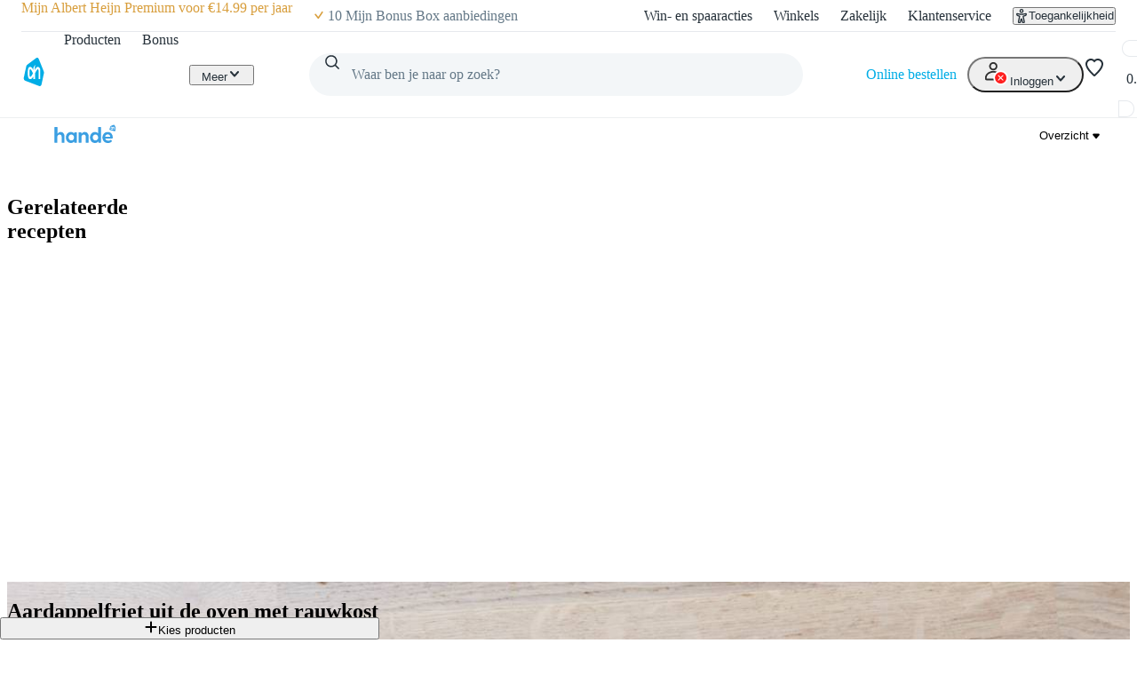

--- FILE ---
content_type: text/css; charset=UTF-8
request_url: https://static.ah.nl/ah-allerhande/_next/static/css/4ff2476e09764010.css
body_size: -161
content:
.recipe-page-main_root__ZaQjP{grid-area:main;display:flex;flex-direction:column;gap:var(--spacing-core-6)}
/*# sourceMappingURL=4ff2476e09764010.css.map*/

--- FILE ---
content_type: application/javascript; charset=UTF-8
request_url: https://static.ah.nl/ah-allerhande/_next/static/chunks/9342-bda1843954af37ee.js
body_size: 3020
content:
"use strict";(self.webpackChunk_N_E=self.webpackChunk_N_E||[]).push([[9342],{9342:(e,n,i)=>{i.d(n,{$C:()=>s,D8:()=>p,E2:()=>a,HM:()=>d,Hd:()=>v,M$:()=>g,Ns:()=>k,Nz:()=>o,QM:()=>y,R8:()=>F,_V:()=>b,ci:()=>r,cw:()=>N,cx:()=>S,dI:()=>m,e$:()=>l,oA:()=>f,qo:()=>c,sE:()=>u,uy:()=>t});let a={kind:"Document",definitions:[{kind:"OperationDefinition",operation:"query",name:{kind:"Name",value:"basket"},selectionSet:{kind:"SelectionSet",selections:[{kind:"Field",name:{kind:"Name",value:"basket"},selectionSet:{kind:"SelectionSet",selections:[{kind:"FragmentSpread",name:{kind:"Name",value:"basket"}}]}}]}},{kind:"FragmentDefinition",name:{kind:"Name",value:"money"},typeCondition:{kind:"NamedType",name:{kind:"Name",value:"Money"}},selectionSet:{kind:"SelectionSet",selections:[{kind:"Field",name:{kind:"Name",value:"amount"}},{kind:"Field",name:{kind:"Name",value:"formattedV2"}}]}},{kind:"FragmentDefinition",name:{kind:"Name",value:"basketSummary"},typeCondition:{kind:"NamedType",name:{kind:"Name",value:"BasketSummary"}},selectionSet:{kind:"SelectionSet",selections:[{kind:"Field",name:{kind:"Name",value:"price"},selectionSet:{kind:"SelectionSet",selections:[{kind:"Field",name:{kind:"Name",value:"priceBeforeDiscount"},selectionSet:{kind:"SelectionSet",selections:[{kind:"FragmentSpread",name:{kind:"Name",value:"money"}}]}},{kind:"Field",name:{kind:"Name",value:"priceAfterDiscount"},selectionSet:{kind:"SelectionSet",selections:[{kind:"FragmentSpread",name:{kind:"Name",value:"money"}}]}},{kind:"Field",name:{kind:"Name",value:"totalPrice"},selectionSet:{kind:"SelectionSet",selections:[{kind:"FragmentSpread",name:{kind:"Name",value:"money"}}]}},{kind:"Field",name:{kind:"Name",value:"discount"},selectionSet:{kind:"SelectionSet",selections:[{kind:"FragmentSpread",name:{kind:"Name",value:"money"}}]}}]}},{kind:"Field",name:{kind:"Name",value:"quantity"}},{kind:"Field",name:{kind:"Name",value:"isCancellable"}},{kind:"Field",name:{kind:"Name",value:"shoppingType"}},{kind:"Field",name:{kind:"Name",value:"deliveryDate"}}]}},{kind:"FragmentDefinition",name:{kind:"Name",value:"basketItemProduct"},typeCondition:{kind:"NamedType",name:{kind:"Name",value:"BasketItemProduct"}},selectionSet:{kind:"SelectionSet",selections:[{kind:"Field",name:{kind:"Name",value:"id"}},{kind:"Field",name:{kind:"Name",value:"product"},selectionSet:{kind:"SelectionSet",selections:[{kind:"Field",name:{kind:"Name",value:"id"}}]}},{kind:"Field",name:{kind:"Name",value:"originCode"}},{kind:"Field",name:{kind:"Name",value:"quantity"}}]}},{kind:"FragmentDefinition",name:{kind:"Name",value:"basket"},typeCondition:{kind:"NamedType",name:{kind:"Name",value:"Basket"}},selectionSet:{kind:"SelectionSet",selections:[{kind:"Field",name:{kind:"Name",value:"summary"},selectionSet:{kind:"SelectionSet",selections:[{kind:"FragmentSpread",name:{kind:"Name",value:"basketSummary"}}]}},{kind:"Field",name:{kind:"Name",value:"products"},selectionSet:{kind:"SelectionSet",selections:[{kind:"FragmentSpread",name:{kind:"Name",value:"basketItemProduct"}}]}},{kind:"Field",name:{kind:"Name",value:"itemsInOrder"},selectionSet:{kind:"SelectionSet",selections:[{kind:"Field",name:{kind:"Name",value:"id"}}]}},{kind:"Field",name:{kind:"Name",value:"notes"},selectionSet:{kind:"SelectionSet",selections:[{kind:"Field",name:{kind:"Name",value:"description"}}]}},{kind:"Field",name:{kind:"Name",value:"canChangeDelivery"}}]}}]},d={kind:"Document",definitions:[{kind:"OperationDefinition",operation:"mutation",name:{kind:"Name",value:"addBasketItems"},variableDefinitions:[{kind:"VariableDefinition",variable:{kind:"Variable",name:{kind:"Name",value:"items"}},type:{kind:"NonNullType",type:{kind:"ListType",type:{kind:"NonNullType",type:{kind:"NamedType",name:{kind:"Name",value:"BasketMutation"}}}}}}],selectionSet:{kind:"SelectionSet",selections:[{kind:"Field",name:{kind:"Name",value:"basketItemsAdd"},arguments:[{kind:"Argument",name:{kind:"Name",value:"items"},value:{kind:"Variable",name:{kind:"Name",value:"items"}}}],selectionSet:{kind:"SelectionSet",selections:[{kind:"Field",name:{kind:"Name",value:"result"},selectionSet:{kind:"SelectionSet",selections:[{kind:"FragmentSpread",name:{kind:"Name",value:"basket"}}]}}]}}]}},{kind:"FragmentDefinition",name:{kind:"Name",value:"money"},typeCondition:{kind:"NamedType",name:{kind:"Name",value:"Money"}},selectionSet:{kind:"SelectionSet",selections:[{kind:"Field",name:{kind:"Name",value:"amount"}},{kind:"Field",name:{kind:"Name",value:"formattedV2"}}]}},{kind:"FragmentDefinition",name:{kind:"Name",value:"basketSummary"},typeCondition:{kind:"NamedType",name:{kind:"Name",value:"BasketSummary"}},selectionSet:{kind:"SelectionSet",selections:[{kind:"Field",name:{kind:"Name",value:"price"},selectionSet:{kind:"SelectionSet",selections:[{kind:"Field",name:{kind:"Name",value:"priceBeforeDiscount"},selectionSet:{kind:"SelectionSet",selections:[{kind:"FragmentSpread",name:{kind:"Name",value:"money"}}]}},{kind:"Field",name:{kind:"Name",value:"priceAfterDiscount"},selectionSet:{kind:"SelectionSet",selections:[{kind:"FragmentSpread",name:{kind:"Name",value:"money"}}]}},{kind:"Field",name:{kind:"Name",value:"totalPrice"},selectionSet:{kind:"SelectionSet",selections:[{kind:"FragmentSpread",name:{kind:"Name",value:"money"}}]}},{kind:"Field",name:{kind:"Name",value:"discount"},selectionSet:{kind:"SelectionSet",selections:[{kind:"FragmentSpread",name:{kind:"Name",value:"money"}}]}}]}},{kind:"Field",name:{kind:"Name",value:"quantity"}},{kind:"Field",name:{kind:"Name",value:"isCancellable"}},{kind:"Field",name:{kind:"Name",value:"shoppingType"}},{kind:"Field",name:{kind:"Name",value:"deliveryDate"}}]}},{kind:"FragmentDefinition",name:{kind:"Name",value:"basketItemProduct"},typeCondition:{kind:"NamedType",name:{kind:"Name",value:"BasketItemProduct"}},selectionSet:{kind:"SelectionSet",selections:[{kind:"Field",name:{kind:"Name",value:"id"}},{kind:"Field",name:{kind:"Name",value:"product"},selectionSet:{kind:"SelectionSet",selections:[{kind:"Field",name:{kind:"Name",value:"id"}}]}},{kind:"Field",name:{kind:"Name",value:"originCode"}},{kind:"Field",name:{kind:"Name",value:"quantity"}}]}},{kind:"FragmentDefinition",name:{kind:"Name",value:"basket"},typeCondition:{kind:"NamedType",name:{kind:"Name",value:"Basket"}},selectionSet:{kind:"SelectionSet",selections:[{kind:"Field",name:{kind:"Name",value:"summary"},selectionSet:{kind:"SelectionSet",selections:[{kind:"FragmentSpread",name:{kind:"Name",value:"basketSummary"}}]}},{kind:"Field",name:{kind:"Name",value:"products"},selectionSet:{kind:"SelectionSet",selections:[{kind:"FragmentSpread",name:{kind:"Name",value:"basketItemProduct"}}]}},{kind:"Field",name:{kind:"Name",value:"itemsInOrder"},selectionSet:{kind:"SelectionSet",selections:[{kind:"Field",name:{kind:"Name",value:"id"}}]}},{kind:"Field",name:{kind:"Name",value:"notes"},selectionSet:{kind:"SelectionSet",selections:[{kind:"Field",name:{kind:"Name",value:"description"}}]}},{kind:"Field",name:{kind:"Name",value:"canChangeDelivery"}}]}}]},l={kind:"Document",definitions:[{kind:"OperationDefinition",operation:"mutation",name:{kind:"Name",value:"deleteBasketItem"},variableDefinitions:[{kind:"VariableDefinition",variable:{kind:"Variable",name:{kind:"Name",value:"item"}},type:{kind:"NonNullType",type:{kind:"NamedType",name:{kind:"Name",value:"BasketDelete"}}}}],selectionSet:{kind:"SelectionSet",selections:[{kind:"Field",name:{kind:"Name",value:"basketItemsDelete"},arguments:[{kind:"Argument",name:{kind:"Name",value:"items"},value:{kind:"ListValue",values:[{kind:"Variable",name:{kind:"Name",value:"item"}}]}}],selectionSet:{kind:"SelectionSet",selections:[{kind:"Field",name:{kind:"Name",value:"result"},selectionSet:{kind:"SelectionSet",selections:[{kind:"FragmentSpread",name:{kind:"Name",value:"basket"}}]}}]}}]}},{kind:"FragmentDefinition",name:{kind:"Name",value:"money"},typeCondition:{kind:"NamedType",name:{kind:"Name",value:"Money"}},selectionSet:{kind:"SelectionSet",selections:[{kind:"Field",name:{kind:"Name",value:"amount"}},{kind:"Field",name:{kind:"Name",value:"formattedV2"}}]}},{kind:"FragmentDefinition",name:{kind:"Name",value:"basketSummary"},typeCondition:{kind:"NamedType",name:{kind:"Name",value:"BasketSummary"}},selectionSet:{kind:"SelectionSet",selections:[{kind:"Field",name:{kind:"Name",value:"price"},selectionSet:{kind:"SelectionSet",selections:[{kind:"Field",name:{kind:"Name",value:"priceBeforeDiscount"},selectionSet:{kind:"SelectionSet",selections:[{kind:"FragmentSpread",name:{kind:"Name",value:"money"}}]}},{kind:"Field",name:{kind:"Name",value:"priceAfterDiscount"},selectionSet:{kind:"SelectionSet",selections:[{kind:"FragmentSpread",name:{kind:"Name",value:"money"}}]}},{kind:"Field",name:{kind:"Name",value:"totalPrice"},selectionSet:{kind:"SelectionSet",selections:[{kind:"FragmentSpread",name:{kind:"Name",value:"money"}}]}},{kind:"Field",name:{kind:"Name",value:"discount"},selectionSet:{kind:"SelectionSet",selections:[{kind:"FragmentSpread",name:{kind:"Name",value:"money"}}]}}]}},{kind:"Field",name:{kind:"Name",value:"quantity"}},{kind:"Field",name:{kind:"Name",value:"isCancellable"}},{kind:"Field",name:{kind:"Name",value:"shoppingType"}},{kind:"Field",name:{kind:"Name",value:"deliveryDate"}}]}},{kind:"FragmentDefinition",name:{kind:"Name",value:"basketItemProduct"},typeCondition:{kind:"NamedType",name:{kind:"Name",value:"BasketItemProduct"}},selectionSet:{kind:"SelectionSet",selections:[{kind:"Field",name:{kind:"Name",value:"id"}},{kind:"Field",name:{kind:"Name",value:"product"},selectionSet:{kind:"SelectionSet",selections:[{kind:"Field",name:{kind:"Name",value:"id"}}]}},{kind:"Field",name:{kind:"Name",value:"originCode"}},{kind:"Field",name:{kind:"Name",value:"quantity"}}]}},{kind:"FragmentDefinition",name:{kind:"Name",value:"basket"},typeCondition:{kind:"NamedType",name:{kind:"Name",value:"Basket"}},selectionSet:{kind:"SelectionSet",selections:[{kind:"Field",name:{kind:"Name",value:"summary"},selectionSet:{kind:"SelectionSet",selections:[{kind:"FragmentSpread",name:{kind:"Name",value:"basketSummary"}}]}},{kind:"Field",name:{kind:"Name",value:"products"},selectionSet:{kind:"SelectionSet",selections:[{kind:"FragmentSpread",name:{kind:"Name",value:"basketItemProduct"}}]}},{kind:"Field",name:{kind:"Name",value:"itemsInOrder"},selectionSet:{kind:"SelectionSet",selections:[{kind:"Field",name:{kind:"Name",value:"id"}}]}},{kind:"Field",name:{kind:"Name",value:"notes"},selectionSet:{kind:"SelectionSet",selections:[{kind:"Field",name:{kind:"Name",value:"description"}}]}},{kind:"Field",name:{kind:"Name",value:"canChangeDelivery"}}]}}]},t={kind:"Document",definitions:[{kind:"OperationDefinition",operation:"mutation",name:{kind:"Name",value:"updateBasketItem"},variableDefinitions:[{kind:"VariableDefinition",variable:{kind:"Variable",name:{kind:"Name",value:"item"}},type:{kind:"NonNullType",type:{kind:"NamedType",name:{kind:"Name",value:"BasketMutation"}}}}],selectionSet:{kind:"SelectionSet",selections:[{kind:"Field",name:{kind:"Name",value:"basketItemsUpdate"},arguments:[{kind:"Argument",name:{kind:"Name",value:"items"},value:{kind:"ListValue",values:[{kind:"Variable",name:{kind:"Name",value:"item"}}]}}],selectionSet:{kind:"SelectionSet",selections:[{kind:"Field",name:{kind:"Name",value:"result"},selectionSet:{kind:"SelectionSet",selections:[{kind:"FragmentSpread",name:{kind:"Name",value:"basket"}}]}}]}}]}},{kind:"FragmentDefinition",name:{kind:"Name",value:"money"},typeCondition:{kind:"NamedType",name:{kind:"Name",value:"Money"}},selectionSet:{kind:"SelectionSet",selections:[{kind:"Field",name:{kind:"Name",value:"amount"}},{kind:"Field",name:{kind:"Name",value:"formattedV2"}}]}},{kind:"FragmentDefinition",name:{kind:"Name",value:"basketSummary"},typeCondition:{kind:"NamedType",name:{kind:"Name",value:"BasketSummary"}},selectionSet:{kind:"SelectionSet",selections:[{kind:"Field",name:{kind:"Name",value:"price"},selectionSet:{kind:"SelectionSet",selections:[{kind:"Field",name:{kind:"Name",value:"priceBeforeDiscount"},selectionSet:{kind:"SelectionSet",selections:[{kind:"FragmentSpread",name:{kind:"Name",value:"money"}}]}},{kind:"Field",name:{kind:"Name",value:"priceAfterDiscount"},selectionSet:{kind:"SelectionSet",selections:[{kind:"FragmentSpread",name:{kind:"Name",value:"money"}}]}},{kind:"Field",name:{kind:"Name",value:"totalPrice"},selectionSet:{kind:"SelectionSet",selections:[{kind:"FragmentSpread",name:{kind:"Name",value:"money"}}]}},{kind:"Field",name:{kind:"Name",value:"discount"},selectionSet:{kind:"SelectionSet",selections:[{kind:"FragmentSpread",name:{kind:"Name",value:"money"}}]}}]}},{kind:"Field",name:{kind:"Name",value:"quantity"}},{kind:"Field",name:{kind:"Name",value:"isCancellable"}},{kind:"Field",name:{kind:"Name",value:"shoppingType"}},{kind:"Field",name:{kind:"Name",value:"deliveryDate"}}]}},{kind:"FragmentDefinition",name:{kind:"Name",value:"basketItemProduct"},typeCondition:{kind:"NamedType",name:{kind:"Name",value:"BasketItemProduct"}},selectionSet:{kind:"SelectionSet",selections:[{kind:"Field",name:{kind:"Name",value:"id"}},{kind:"Field",name:{kind:"Name",value:"product"},selectionSet:{kind:"SelectionSet",selections:[{kind:"Field",name:{kind:"Name",value:"id"}}]}},{kind:"Field",name:{kind:"Name",value:"originCode"}},{kind:"Field",name:{kind:"Name",value:"quantity"}}]}},{kind:"FragmentDefinition",name:{kind:"Name",value:"basket"},typeCondition:{kind:"NamedType",name:{kind:"Name",value:"Basket"}},selectionSet:{kind:"SelectionSet",selections:[{kind:"Field",name:{kind:"Name",value:"summary"},selectionSet:{kind:"SelectionSet",selections:[{kind:"FragmentSpread",name:{kind:"Name",value:"basketSummary"}}]}},{kind:"Field",name:{kind:"Name",value:"products"},selectionSet:{kind:"SelectionSet",selections:[{kind:"FragmentSpread",name:{kind:"Name",value:"basketItemProduct"}}]}},{kind:"Field",name:{kind:"Name",value:"itemsInOrder"},selectionSet:{kind:"SelectionSet",selections:[{kind:"Field",name:{kind:"Name",value:"id"}}]}},{kind:"Field",name:{kind:"Name",value:"notes"},selectionSet:{kind:"SelectionSet",selections:[{kind:"Field",name:{kind:"Name",value:"description"}}]}},{kind:"Field",name:{kind:"Name",value:"canChangeDelivery"}}]}}]},m={kind:"Document",definitions:[{kind:"OperationDefinition",operation:"mutation",name:{kind:"Name",value:"createCustomerContentScore"},variableDefinitions:[{kind:"VariableDefinition",variable:{kind:"Variable",name:{kind:"Name",value:"comment"}},type:{kind:"NamedType",name:{kind:"Name",value:"String"}}},{kind:"VariableDefinition",variable:{kind:"Variable",name:{kind:"Name",value:"happinessRating"}},type:{kind:"NonNullType",type:{kind:"NamedType",name:{kind:"Name",value:"Int"}}}},{kind:"VariableDefinition",variable:{kind:"Variable",name:{kind:"Name",value:"pageUrl"}},type:{kind:"NamedType",name:{kind:"Name",value:"String"}}},{kind:"VariableDefinition",variable:{kind:"Variable",name:{kind:"Name",value:"topic"}},type:{kind:"NonNullType",type:{kind:"NamedType",name:{kind:"Name",value:"String"}}}},{kind:"VariableDefinition",variable:{kind:"Variable",name:{kind:"Name",value:"externalReference"}},type:{kind:"NamedType",name:{kind:"Name",value:"String"}}},{kind:"VariableDefinition",variable:{kind:"Variable",name:{kind:"Name",value:"abTests"}},type:{kind:"NamedType",name:{kind:"Name",value:"String"}}}],selectionSet:{kind:"SelectionSet",selections:[{kind:"Field",name:{kind:"Name",value:"feedbackCreateCustomerContentScore"},arguments:[{kind:"Argument",name:{kind:"Name",value:"happinessRating"},value:{kind:"Variable",name:{kind:"Name",value:"happinessRating"}}},{kind:"Argument",name:{kind:"Name",value:"comment"},value:{kind:"Variable",name:{kind:"Name",value:"comment"}}},{kind:"Argument",name:{kind:"Name",value:"pageUrl"},value:{kind:"Variable",name:{kind:"Name",value:"pageUrl"}}},{kind:"Argument",name:{kind:"Name",value:"topic"},value:{kind:"Variable",name:{kind:"Name",value:"topic"}}},{kind:"Argument",name:{kind:"Name",value:"externalReference"},value:{kind:"Variable",name:{kind:"Name",value:"externalReference"}}},{kind:"Argument",name:{kind:"Name",value:"abTests"},value:{kind:"Variable",name:{kind:"Name",value:"abTests"}}}],selectionSet:{kind:"SelectionSet",selections:[{kind:"Field",name:{kind:"Name",value:"status"}},{kind:"Field",name:{kind:"Name",value:"feedbackId"}}]}}]}}]},k={kind:"Document",definitions:[{kind:"OperationDefinition",operation:"mutation",name:{kind:"Name",value:"saveMemberFoodPreferences"},variableDefinitions:[{kind:"VariableDefinition",variable:{kind:"Variable",name:{kind:"Name",value:"foodPreferences"}},type:{kind:"NonNullType",type:{kind:"NamedType",name:{kind:"Name",value:"MemberFoodPreferencesV2Input"}}}}],selectionSet:{kind:"SelectionSet",selections:[{kind:"Field",name:{kind:"Name",value:"recipeSaveFoodPreferencesV2"},arguments:[{kind:"Argument",name:{kind:"Name",value:"foodPreferences"},value:{kind:"Variable",name:{kind:"Name",value:"foodPreferences"}}}],selectionSet:{kind:"SelectionSet",selections:[{kind:"Field",name:{kind:"Name",value:"status"}},{kind:"Field",name:{kind:"Name",value:"errorMessage"}}]}}]}}]},o={kind:"Document",definitions:[{kind:"OperationDefinition",operation:"mutation",name:{kind:"Name",value:"deleteMemberFoodPreferences"},selectionSet:{kind:"SelectionSet",selections:[{kind:"Field",name:{kind:"Name",value:"recipeDeleteFoodPreferences"},selectionSet:{kind:"SelectionSet",selections:[{kind:"Field",name:{kind:"Name",value:"status"}}]}}]}}]},u={kind:"Document",definitions:[{kind:"OperationDefinition",operation:"query",name:{kind:"Name",value:"memberFoodPreferences"},selectionSet:{kind:"SelectionSet",selections:[{kind:"Field",name:{kind:"Name",value:"recipePreferences"},selectionSet:{kind:"SelectionSet",selections:[{kind:"FragmentSpread",name:{kind:"Name",value:"memberPreferences"}}]}}]}},{kind:"FragmentDefinition",name:{kind:"Name",value:"memberPreferences"},typeCondition:{kind:"NamedType",name:{kind:"Name",value:"MemberRecipePreferences"}},selectionSet:{kind:"SelectionSet",selections:[{kind:"Field",name:{kind:"Name",value:"meatPreferences"},selectionSet:{kind:"SelectionSet",selections:[{kind:"Field",name:{kind:"Name",value:"value"}},{kind:"Field",name:{kind:"Name",value:"label"}},{kind:"Field",name:{kind:"Name",value:"image"},selectionSet:{kind:"SelectionSet",selections:[{kind:"Field",name:{kind:"Name",value:"url"}},{kind:"Field",name:{kind:"Name",value:"width"}},{kind:"Field",name:{kind:"Name",value:"height"}}]}},{kind:"Field",name:{kind:"Name",value:"href"}},{kind:"Field",name:{kind:"Name",value:"selected"}}]}},{kind:"Field",name:{kind:"Name",value:"favouriteDishTypes"},selectionSet:{kind:"SelectionSet",selections:[{kind:"Field",name:{kind:"Name",value:"value"}},{kind:"Field",name:{kind:"Name",value:"label"}},{kind:"Field",name:{kind:"Name",value:"selected"}},{kind:"Field",name:{kind:"Name",value:"image"},selectionSet:{kind:"SelectionSet",selections:[{kind:"Field",name:{kind:"Name",value:"url"}},{kind:"Field",name:{kind:"Name",value:"width"}},{kind:"Field",name:{kind:"Name",value:"height"}}]}}]}},{kind:"Field",name:{kind:"Name",value:"dietPreferences"},selectionSet:{kind:"SelectionSet",selections:[{kind:"Field",name:{kind:"Name",value:"value"}},{kind:"Field",name:{kind:"Name",value:"label"}},{kind:"Field",name:{kind:"Name",value:"image"},selectionSet:{kind:"SelectionSet",selections:[{kind:"Field",name:{kind:"Name",value:"url"}},{kind:"Field",name:{kind:"Name",value:"width"}},{kind:"Field",name:{kind:"Name",value:"height"}}]}},{kind:"Field",name:{kind:"Name",value:"selected"}}]}},{kind:"Field",name:{kind:"Name",value:"meatFrequencyPreferences"},selectionSet:{kind:"SelectionSet",selections:[{kind:"Field",name:{kind:"Name",value:"value"}},{kind:"Field",name:{kind:"Name",value:"label"}},{kind:"Field",name:{kind:"Name",value:"selected"}}]}},{kind:"Field",name:{kind:"Name",value:"nutritionPreferences"},selectionSet:{kind:"SelectionSet",selections:[{kind:"Field",name:{kind:"Name",value:"value"}},{kind:"Field",name:{kind:"Name",value:"label"}},{kind:"Field",name:{kind:"Name",value:"selected"}}]}},{kind:"Field",name:{kind:"Name",value:"familySize"}},{kind:"Field",name:{kind:"Name",value:"unwantedIngredients"}}]}}]},s={kind:"Document",definitions:[{kind:"OperationDefinition",operation:"mutation",name:{kind:"Name",value:"recipeSaveMemberRecipe"},variableDefinitions:[{kind:"VariableDefinition",variable:{kind:"Variable",name:{kind:"Name",value:"memberRecipe"}},type:{kind:"NonNullType",type:{kind:"NamedType",name:{kind:"Name",value:"MemberRecipeInput"}}}}],selectionSet:{kind:"SelectionSet",selections:[{kind:"Field",name:{kind:"Name",value:"recipeSaveMemberRecipe"},arguments:[{kind:"Argument",name:{kind:"Name",value:"memberRecipe"},value:{kind:"Variable",name:{kind:"Name",value:"memberRecipe"}}}],selectionSet:{kind:"SelectionSet",selections:[{kind:"Field",name:{kind:"Name",value:"result"},selectionSet:{kind:"SelectionSet",selections:[{kind:"FragmentSpread",name:{kind:"Name",value:"memberRecipe"}}]}},{kind:"Field",name:{kind:"Name",value:"status"}},{kind:"Field",name:{kind:"Name",value:"errorMessage"}}]}}]}},{kind:"FragmentDefinition",name:{kind:"Name",value:"memberRecipeIngredient"},typeCondition:{kind:"NamedType",name:{kind:"Name",value:"MemberRecipeIngredient"}},selectionSet:{kind:"SelectionSet",selections:[{kind:"Field",name:{kind:"Name",value:"text"}}]}},{kind:"FragmentDefinition",name:{kind:"Name",value:"recipeImage"},typeCondition:{kind:"NamedType",name:{kind:"Name",value:"RecipeImage"}},selectionSet:{kind:"SelectionSet",selections:[{kind:"Field",name:{kind:"Name",value:"rendition"}},{kind:"Field",name:{kind:"Name",value:"url"}},{kind:"Field",name:{kind:"Name",value:"width"}},{kind:"Field",name:{kind:"Name",value:"height"}}]}},{kind:"FragmentDefinition",name:{kind:"Name",value:"recipeAuthor"},typeCondition:{kind:"NamedType",name:{kind:"Name",value:"RecipeAuthor"}},selectionSet:{kind:"SelectionSet",selections:[{kind:"Field",name:{kind:"Name",value:"origin"},selectionSet:{kind:"SelectionSet",selections:[{kind:"Field",name:{kind:"Name",value:"type"}},{kind:"Field",name:{kind:"Name",value:"hostName"}},{kind:"Field",name:{kind:"Name",value:"url"}}]}},{kind:"Field",name:{kind:"Name",value:"brand"},selectionSet:{kind:"SelectionSet",selections:[{kind:"Field",name:{kind:"Name",value:"name"}},{kind:"Field",name:{kind:"Name",value:"logo"},selectionSet:{kind:"SelectionSet",selections:[{kind:"Field",name:{kind:"Name",value:"height"}},{kind:"Field",name:{kind:"Name",value:"width"}},{kind:"Field",name:{kind:"Name",value:"url"}}]}},{kind:"Field",name:{kind:"Name",value:"supplier"},selectionSet:{kind:"SelectionSet",selections:[{kind:"Field",name:{kind:"Name",value:"name"}}]}}]}}]}},{kind:"FragmentDefinition",name:{kind:"Name",value:"memberRecipe"},typeCondition:{kind:"NamedType",name:{kind:"Name",value:"MemberRecipe"}},selectionSet:{kind:"SelectionSet",selections:[{kind:"Field",name:{kind:"Name",value:"id"}},{kind:"Field",name:{kind:"Name",value:"title"}},{kind:"Field",name:{kind:"Name",value:"description"}},{kind:"Field",name:{kind:"Name",value:"ingredients"},selectionSet:{kind:"SelectionSet",selections:[{kind:"FragmentSpread",name:{kind:"Name",value:"memberRecipeIngredient"}}]}},{kind:"Field",name:{kind:"Name",value:"preparation"},selectionSet:{kind:"SelectionSet",selections:[{kind:"Field",name:{kind:"Name",value:"steps"}},{kind:"Field",name:{kind:"Name",value:"summary"}}]}},{kind:"Field",name:{kind:"Name",value:"servings"},selectionSet:{kind:"SelectionSet",selections:[{kind:"Field",name:{kind:"Name",value:"number"}},{kind:"Field",name:{kind:"Name",value:"servingType"}}]}},{kind:"Field",name:{kind:"Name",value:"time"},selectionSet:{kind:"SelectionSet",selections:[{kind:"Field",name:{kind:"Name",value:"cook"}},{kind:"Field",name:{kind:"Name",value:"oven"}},{kind:"Field",name:{kind:"Name",value:"wait"}}]}},{kind:"Field",name:{kind:"Name",value:"images"},selectionSet:{kind:"SelectionSet",selections:[{kind:"FragmentSpread",name:{kind:"Name",value:"recipeImage"}}]}},{kind:"Field",name:{kind:"Name",value:"author"},selectionSet:{kind:"SelectionSet",selections:[{kind:"FragmentSpread",name:{kind:"Name",value:"recipeAuthor"}}]}}]}}]},c={kind:"Document",definitions:[{kind:"OperationDefinition",operation:"query",name:{kind:"Name",value:"memberRecipe"},variableDefinitions:[{kind:"VariableDefinition",variable:{kind:"Variable",name:{kind:"Name",value:"memberRecipeId"}},type:{kind:"NonNullType",type:{kind:"NamedType",name:{kind:"Name",value:"Int"}}}}],selectionSet:{kind:"SelectionSet",selections:[{kind:"Field",name:{kind:"Name",value:"recipeMemberRecipe"},arguments:[{kind:"Argument",name:{kind:"Name",value:"id"},value:{kind:"Variable",name:{kind:"Name",value:"memberRecipeId"}}}],selectionSet:{kind:"SelectionSet",selections:[{kind:"FragmentSpread",name:{kind:"Name",value:"memberRecipe"}}]}}]}},{kind:"FragmentDefinition",name:{kind:"Name",value:"memberRecipeIngredient"},typeCondition:{kind:"NamedType",name:{kind:"Name",value:"MemberRecipeIngredient"}},selectionSet:{kind:"SelectionSet",selections:[{kind:"Field",name:{kind:"Name",value:"text"}}]}},{kind:"FragmentDefinition",name:{kind:"Name",value:"recipeImage"},typeCondition:{kind:"NamedType",name:{kind:"Name",value:"RecipeImage"}},selectionSet:{kind:"SelectionSet",selections:[{kind:"Field",name:{kind:"Name",value:"rendition"}},{kind:"Field",name:{kind:"Name",value:"url"}},{kind:"Field",name:{kind:"Name",value:"width"}},{kind:"Field",name:{kind:"Name",value:"height"}}]}},{kind:"FragmentDefinition",name:{kind:"Name",value:"recipeAuthor"},typeCondition:{kind:"NamedType",name:{kind:"Name",value:"RecipeAuthor"}},selectionSet:{kind:"SelectionSet",selections:[{kind:"Field",name:{kind:"Name",value:"origin"},selectionSet:{kind:"SelectionSet",selections:[{kind:"Field",name:{kind:"Name",value:"type"}},{kind:"Field",name:{kind:"Name",value:"hostName"}},{kind:"Field",name:{kind:"Name",value:"url"}}]}},{kind:"Field",name:{kind:"Name",value:"brand"},selectionSet:{kind:"SelectionSet",selections:[{kind:"Field",name:{kind:"Name",value:"name"}},{kind:"Field",name:{kind:"Name",value:"logo"},selectionSet:{kind:"SelectionSet",selections:[{kind:"Field",name:{kind:"Name",value:"height"}},{kind:"Field",name:{kind:"Name",value:"width"}},{kind:"Field",name:{kind:"Name",value:"url"}}]}},{kind:"Field",name:{kind:"Name",value:"supplier"},selectionSet:{kind:"SelectionSet",selections:[{kind:"Field",name:{kind:"Name",value:"name"}}]}}]}}]}},{kind:"FragmentDefinition",name:{kind:"Name",value:"memberRecipe"},typeCondition:{kind:"NamedType",name:{kind:"Name",value:"MemberRecipe"}},selectionSet:{kind:"SelectionSet",selections:[{kind:"Field",name:{kind:"Name",value:"id"}},{kind:"Field",name:{kind:"Name",value:"title"}},{kind:"Field",name:{kind:"Name",value:"description"}},{kind:"Field",name:{kind:"Name",value:"ingredients"},selectionSet:{kind:"SelectionSet",selections:[{kind:"FragmentSpread",name:{kind:"Name",value:"memberRecipeIngredient"}}]}},{kind:"Field",name:{kind:"Name",value:"preparation"},selectionSet:{kind:"SelectionSet",selections:[{kind:"Field",name:{kind:"Name",value:"steps"}},{kind:"Field",name:{kind:"Name",value:"summary"}}]}},{kind:"Field",name:{kind:"Name",value:"servings"},selectionSet:{kind:"SelectionSet",selections:[{kind:"Field",name:{kind:"Name",value:"number"}},{kind:"Field",name:{kind:"Name",value:"servingType"}}]}},{kind:"Field",name:{kind:"Name",value:"time"},selectionSet:{kind:"SelectionSet",selections:[{kind:"Field",name:{kind:"Name",value:"cook"}},{kind:"Field",name:{kind:"Name",value:"oven"}},{kind:"Field",name:{kind:"Name",value:"wait"}}]}},{kind:"Field",name:{kind:"Name",value:"images"},selectionSet:{kind:"SelectionSet",selections:[{kind:"FragmentSpread",name:{kind:"Name",value:"recipeImage"}}]}},{kind:"Field",name:{kind:"Name",value:"author"},selectionSet:{kind:"SelectionSet",selections:[{kind:"FragmentSpread",name:{kind:"Name",value:"recipeAuthor"}}]}}]}}]},r={kind:"Document",definitions:[{kind:"OperationDefinition",operation:"query",name:{kind:"Name",value:"member"},selectionSet:{kind:"SelectionSet",selections:[{kind:"Field",name:{kind:"Name",value:"member"},selectionSet:{kind:"SelectionSet",selections:[{kind:"Field",name:{kind:"Name",value:"id"}},{kind:"Field",name:{kind:"Name",value:"name"},selectionSet:{kind:"SelectionSet",selections:[{kind:"Field",name:{kind:"Name",value:"first"}}]}},{kind:"Field",name:{kind:"Name",value:"analytics"},selectionSet:{kind:"SelectionSet",selections:[{kind:"Field",name:{kind:"Name",value:"digimon"}}]}}]}}]}}]},N={kind:"Document",definitions:[{kind:"OperationDefinition",operation:"query",name:{kind:"Name",value:"order"},selectionSet:{kind:"SelectionSet",selections:[{kind:"Field",name:{kind:"Name",value:"order"},selectionSet:{kind:"SelectionSet",selections:[{kind:"Field",name:{kind:"Name",value:"closingDateTime"}},{kind:"Field",name:{kind:"Name",value:"id"}},{kind:"Field",name:{kind:"Name",value:"orderLines"},selectionSet:{kind:"SelectionSet",selections:[{kind:"FragmentSpread",name:{kind:"Name",value:"OrderLineV2"}}]}}]}}]}},{kind:"FragmentDefinition",name:{kind:"Name",value:"OrderLineV2"},typeCondition:{kind:"NamedType",name:{kind:"Name",value:"OrderLineV2"}},selectionSet:{kind:"SelectionSet",selections:[{kind:"Field",name:{kind:"Name",value:"__typename"}},{kind:"Field",name:{kind:"Name",value:"product"},selectionSet:{kind:"SelectionSet",selections:[{kind:"Field",name:{kind:"Name",value:"id"}}]}},{kind:"Field",name:{kind:"Name",value:"quantity"}},{kind:"Field",name:{kind:"Name",value:"allocatedQuantity"}},{kind:"Field",name:{kind:"Name",value:"originCode"}}]}}]},v={kind:"Document",definitions:[{kind:"OperationDefinition",operation:"query",name:{kind:"Name",value:"recipeAutosuggestion"},variableDefinitions:[{kind:"VariableDefinition",variable:{kind:"Variable",name:{kind:"Name",value:"query"}},type:{kind:"NonNullType",type:{kind:"NamedType",name:{kind:"Name",value:"String"}}}}],selectionSet:{kind:"SelectionSet",selections:[{kind:"Field",name:{kind:"Name",value:"recipeAutoSuggestions"},arguments:[{kind:"Argument",name:{kind:"Name",value:"query"},value:{kind:"Variable",name:{kind:"Name",value:"query"}}}]}]}}]},S={kind:"Document",definitions:[{kind:"OperationDefinition",operation:"query",name:{kind:"Name",value:"recipeVideoAutosuggestion"},variableDefinitions:[{kind:"VariableDefinition",variable:{kind:"Variable",name:{kind:"Name",value:"query"}},type:{kind:"NonNullType",type:{kind:"NamedType",name:{kind:"Name",value:"String"}}}}],selectionSet:{kind:"SelectionSet",selections:[{kind:"Field",name:{kind:"Name",value:"recipeVideoAutoSuggestions"},arguments:[{kind:"Argument",name:{kind:"Name",value:"query"},value:{kind:"Variable",name:{kind:"Name",value:"query"}}}]}]}}]},F={kind:"Document",definitions:[{kind:"OperationDefinition",operation:"query",name:{kind:"Name",value:"recipeMemberRating"},variableDefinitions:[{kind:"VariableDefinition",variable:{kind:"Variable",name:{kind:"Name",value:"id"}},type:{kind:"NonNullType",type:{kind:"NamedType",name:{kind:"Name",value:"Int"}}}}],selectionSet:{kind:"SelectionSet",selections:[{kind:"Field",name:{kind:"Name",value:"recipeMemberRating"},arguments:[{kind:"Argument",name:{kind:"Name",value:"id"},value:{kind:"Variable",name:{kind:"Name",value:"id"}}}]}]}}]},p={kind:"Document",definitions:[{kind:"OperationDefinition",operation:"mutation",name:{kind:"Name",value:"recipeSetMemberRating"},variableDefinitions:[{kind:"VariableDefinition",variable:{kind:"Variable",name:{kind:"Name",value:"id"}},type:{kind:"NonNullType",type:{kind:"NamedType",name:{kind:"Name",value:"Int"}}}},{kind:"VariableDefinition",variable:{kind:"Variable",name:{kind:"Name",value:"rating"}},type:{kind:"NonNullType",type:{kind:"NamedType",name:{kind:"Name",value:"Int"}}}}],selectionSet:{kind:"SelectionSet",selections:[{kind:"Field",name:{kind:"Name",value:"recipeSetMemberRatingV2"},arguments:[{kind:"Argument",name:{kind:"Name",value:"id"},value:{kind:"Variable",name:{kind:"Name",value:"id"}}},{kind:"Argument",name:{kind:"Name",value:"rating"},value:{kind:"Variable",name:{kind:"Name",value:"rating"}}}],selectionSet:{kind:"SelectionSet",selections:[{kind:"Field",name:{kind:"Name",value:"result"},selectionSet:{kind:"SelectionSet",selections:[{kind:"Field",name:{kind:"Name",value:"count"}},{kind:"Field",name:{kind:"Name",value:"average"}}]}},{kind:"Field",name:{kind:"Name",value:"status"}}]}}]}}]},g={kind:"Document",definitions:[{kind:"OperationDefinition",operation:"query",name:{kind:"Name",value:"recipeRecommendations"},selectionSet:{kind:"SelectionSet",selections:[{kind:"Field",name:{kind:"Name",value:"recipeRecommendationsV2"},selectionSet:{kind:"SelectionSet",selections:[{kind:"Field",name:{kind:"Name",value:"recipeRecommendations"},selectionSet:{kind:"SelectionSet",selections:[{kind:"Field",name:{kind:"Name",value:"id"}},{kind:"Field",name:{kind:"Name",value:"recipe"},selectionSet:{kind:"SelectionSet",selections:[{kind:"FragmentSpread",name:{kind:"Name",value:"recipeSummary"}}]}}]}}]}}]}},{kind:"FragmentDefinition",name:{kind:"Name",value:"recipeNutrition"},typeCondition:{kind:"NamedType",name:{kind:"Name",value:"RecipeNutrition"}},selectionSet:{kind:"SelectionSet",selections:[{kind:"Field",name:{kind:"Name",value:"name"}},{kind:"Field",name:{kind:"Name",value:"unit"}},{kind:"Field",name:{kind:"Name",value:"value"}}]}},{kind:"FragmentDefinition",name:{kind:"Name",value:"recipeNutritionInfo"},typeCondition:{kind:"NamedType",name:{kind:"Name",value:"RecipeNutritionInfo"}},selectionSet:{kind:"SelectionSet",selections:[{kind:"Field",name:{kind:"Name",value:"carbohydrates"},selectionSet:{kind:"SelectionSet",selections:[{kind:"FragmentSpread",name:{kind:"Name",value:"recipeNutrition"}}]}},{kind:"Field",name:{kind:"Name",value:"energy"},selectionSet:{kind:"SelectionSet",selections:[{kind:"FragmentSpread",name:{kind:"Name",value:"recipeNutrition"}}]}},{kind:"Field",name:{kind:"Name",value:"fat"},selectionSet:{kind:"SelectionSet",selections:[{kind:"FragmentSpread",name:{kind:"Name",value:"recipeNutrition"}}]}},{kind:"Field",name:{kind:"Name",value:"fibers"},selectionSet:{kind:"SelectionSet",selections:[{kind:"FragmentSpread",name:{kind:"Name",value:"recipeNutrition"}}]}},{kind:"Field",name:{kind:"Name",value:"protein"},selectionSet:{kind:"SelectionSet",selections:[{kind:"FragmentSpread",name:{kind:"Name",value:"recipeNutrition"}}]}},{kind:"Field",name:{kind:"Name",value:"saturatedFat"},selectionSet:{kind:"SelectionSet",selections:[{kind:"FragmentSpread",name:{kind:"Name",value:"recipeNutrition"}}]}},{kind:"Field",name:{kind:"Name",value:"sodium"},selectionSet:{kind:"SelectionSet",selections:[{kind:"FragmentSpread",name:{kind:"Name",value:"recipeNutrition"}}]}},{kind:"Field",name:{kind:"Name",value:"sugar"},selectionSet:{kind:"SelectionSet",selections:[{kind:"FragmentSpread",name:{kind:"Name",value:"recipeNutrition"}}]}}]}},{kind:"FragmentDefinition",name:{kind:"Name",value:"recipeImage"},typeCondition:{kind:"NamedType",name:{kind:"Name",value:"RecipeImage"}},selectionSet:{kind:"SelectionSet",selections:[{kind:"Field",name:{kind:"Name",value:"rendition"}},{kind:"Field",name:{kind:"Name",value:"url"}},{kind:"Field",name:{kind:"Name",value:"width"}},{kind:"Field",name:{kind:"Name",value:"height"}}]}},{kind:"FragmentDefinition",name:{kind:"Name",value:"recipeAuthor"},typeCondition:{kind:"NamedType",name:{kind:"Name",value:"RecipeAuthor"}},selectionSet:{kind:"SelectionSet",selections:[{kind:"Field",name:{kind:"Name",value:"origin"},selectionSet:{kind:"SelectionSet",selections:[{kind:"Field",name:{kind:"Name",value:"type"}},{kind:"Field",name:{kind:"Name",value:"hostName"}},{kind:"Field",name:{kind:"Name",value:"url"}}]}},{kind:"Field",name:{kind:"Name",value:"brand"},selectionSet:{kind:"SelectionSet",selections:[{kind:"Field",name:{kind:"Name",value:"name"}},{kind:"Field",name:{kind:"Name",value:"logo"},selectionSet:{kind:"SelectionSet",selections:[{kind:"Field",name:{kind:"Name",value:"height"}},{kind:"Field",name:{kind:"Name",value:"width"}},{kind:"Field",name:{kind:"Name",value:"url"}}]}},{kind:"Field",name:{kind:"Name",value:"supplier"},selectionSet:{kind:"SelectionSet",selections:[{kind:"Field",name:{kind:"Name",value:"name"}}]}}]}}]}},{kind:"FragmentDefinition",name:{kind:"Name",value:"recipeSummary"},typeCondition:{kind:"NamedType",name:{kind:"Name",value:"RecipeSummary"}},selectionSet:{kind:"SelectionSet",selections:[{kind:"Field",name:{kind:"Name",value:"id"}},{kind:"Field",name:{kind:"Name",value:"title"}},{kind:"Field",name:{kind:"Name",value:"alternateTitle"}},{kind:"Field",name:{kind:"Name",value:"slug"}},{kind:"Field",name:{kind:"Name",value:"diet"}},{kind:"Field",name:{kind:"Name",value:"courses"}},{kind:"Field",name:{kind:"Name",value:"modifiedAt"}},{kind:"Field",name:{kind:"Name",value:"publishedAt"}},{kind:"Field",name:{kind:"Name",value:"flags"}},{kind:"Field",name:{kind:"Name",value:"nutrition"},selectionSet:{kind:"SelectionSet",selections:[{kind:"FragmentSpread",name:{kind:"Name",value:"recipeNutritionInfo"}}]}},{kind:"Field",name:{kind:"Name",value:"time"},selectionSet:{kind:"SelectionSet",selections:[{kind:"Field",name:{kind:"Name",value:"cook"}}]}},{kind:"Field",name:{kind:"Name",value:"serving"},selectionSet:{kind:"SelectionSet",selections:[{kind:"Field",name:{kind:"Name",value:"isChangeable"}},{kind:"Field",name:{kind:"Name",value:"max"}},{kind:"Field",name:{kind:"Name",value:"min"}},{kind:"Field",name:{kind:"Name",value:"number"}},{kind:"Field",name:{kind:"Name",value:"scale"}},{kind:"Field",name:{kind:"Name",value:"servingType"}}]}},{kind:"Field",name:{kind:"Name",value:"rating"},selectionSet:{kind:"SelectionSet",selections:[{kind:"Field",name:{kind:"Name",value:"average"}},{kind:"Field",name:{kind:"Name",value:"count"}}]}},{kind:"Field",name:{kind:"Name",value:"images"},arguments:[{kind:"Argument",name:{kind:"Name",value:"renditions"},value:{kind:"ListValue",values:[{kind:"EnumValue",value:"D220X162"},{kind:"EnumValue",value:"D302X220"},{kind:"EnumValue",value:"D440X324"},{kind:"EnumValue",value:"D612X450"},{kind:"EnumValue",value:"D1024X748"},{kind:"EnumValue",value:"D1224X900"},{kind:"EnumValue",value:"XXS"},{kind:"EnumValue",value:"XS"},{kind:"EnumValue",value:"S"},{kind:"EnumValue",value:"M"},{kind:"EnumValue",value:"L"},{kind:"EnumValue",value:"XL"}]}}],selectionSet:{kind:"SelectionSet",selections:[{kind:"FragmentSpread",name:{kind:"Name",value:"recipeImage"}}]}},{kind:"Field",name:{kind:"Name",value:"author"},selectionSet:{kind:"SelectionSet",selections:[{kind:"FragmentSpread",name:{kind:"Name",value:"recipeAuthor"}}]}}]}}]},y={kind:"Document",definitions:[{kind:"OperationDefinition",operation:"query",name:{kind:"Name",value:"ScrapeRecipe"},variableDefinitions:[{kind:"VariableDefinition",variable:{kind:"Variable",name:{kind:"Name",value:"url"}},type:{kind:"NonNullType",type:{kind:"NamedType",name:{kind:"Name",value:"String"}}}}],selectionSet:{kind:"SelectionSet",selections:[{kind:"Field",name:{kind:"Name",value:"scrapeRecipe"},arguments:[{kind:"Argument",name:{kind:"Name",value:"url"},value:{kind:"Variable",name:{kind:"Name",value:"url"}}}],selectionSet:{kind:"SelectionSet",selections:[{kind:"Field",name:{kind:"Name",value:"title"}},{kind:"Field",name:{kind:"Name",value:"description"}},{kind:"Field",name:{kind:"Name",value:"courses"}},{kind:"Field",name:{kind:"Name",value:"preparation"},selectionSet:{kind:"SelectionSet",selections:[{kind:"Field",name:{kind:"Name",value:"steps"}},{kind:"Field",name:{kind:"Name",value:"summary"}}]}},{kind:"Field",name:{kind:"Name",value:"imageUrl"}},{kind:"Field",name:{kind:"Name",value:"author"},selectionSet:{kind:"SelectionSet",selections:[{kind:"FragmentSpread",name:{kind:"Name",value:"recipeAuthor"}}]}}]}}]}},{kind:"FragmentDefinition",name:{kind:"Name",value:"recipeAuthor"},typeCondition:{kind:"NamedType",name:{kind:"Name",value:"RecipeAuthor"}},selectionSet:{kind:"SelectionSet",selections:[{kind:"Field",name:{kind:"Name",value:"origin"},selectionSet:{kind:"SelectionSet",selections:[{kind:"Field",name:{kind:"Name",value:"type"}},{kind:"Field",name:{kind:"Name",value:"hostName"}},{kind:"Field",name:{kind:"Name",value:"url"}}]}},{kind:"Field",name:{kind:"Name",value:"brand"},selectionSet:{kind:"SelectionSet",selections:[{kind:"Field",name:{kind:"Name",value:"name"}},{kind:"Field",name:{kind:"Name",value:"logo"},selectionSet:{kind:"SelectionSet",selections:[{kind:"Field",name:{kind:"Name",value:"height"}},{kind:"Field",name:{kind:"Name",value:"width"}},{kind:"Field",name:{kind:"Name",value:"url"}}]}},{kind:"Field",name:{kind:"Name",value:"supplier"},selectionSet:{kind:"SelectionSet",selections:[{kind:"Field",name:{kind:"Name",value:"name"}}]}}]}}]}}]},b={kind:"Document",definitions:[{kind:"OperationDefinition",operation:"query",name:{kind:"Name",value:"recipe"},variableDefinitions:[{kind:"VariableDefinition",variable:{kind:"Variable",name:{kind:"Name",value:"id"}},type:{kind:"NonNullType",type:{kind:"NamedType",name:{kind:"Name",value:"Int"}}}}],selectionSet:{kind:"SelectionSet",selections:[{kind:"Field",name:{kind:"Name",value:"recipe"},arguments:[{kind:"Argument",name:{kind:"Name",value:"id"},value:{kind:"Variable",name:{kind:"Name",value:"id"}}}],selectionSet:{kind:"SelectionSet",selections:[{kind:"FragmentSpread",name:{kind:"Name",value:"recipe"}}]}}]}},{kind:"FragmentDefinition",name:{kind:"Name",value:"recipeNutrition"},typeCondition:{kind:"NamedType",name:{kind:"Name",value:"RecipeNutrition"}},selectionSet:{kind:"SelectionSet",selections:[{kind:"Field",name:{kind:"Name",value:"name"}},{kind:"Field",name:{kind:"Name",value:"unit"}},{kind:"Field",name:{kind:"Name",value:"value"}}]}},{kind:"FragmentDefinition",name:{kind:"Name",value:"recipeNutritionInfo"},typeCondition:{kind:"NamedType",name:{kind:"Name",value:"RecipeNutritionInfo"}},selectionSet:{kind:"SelectionSet",selections:[{kind:"Field",name:{kind:"Name",value:"carbohydrates"},selectionSet:{kind:"SelectionSet",selections:[{kind:"FragmentSpread",name:{kind:"Name",value:"recipeNutrition"}}]}},{kind:"Field",name:{kind:"Name",value:"energy"},selectionSet:{kind:"SelectionSet",selections:[{kind:"FragmentSpread",name:{kind:"Name",value:"recipeNutrition"}}]}},{kind:"Field",name:{kind:"Name",value:"fat"},selectionSet:{kind:"SelectionSet",selections:[{kind:"FragmentSpread",name:{kind:"Name",value:"recipeNutrition"}}]}},{kind:"Field",name:{kind:"Name",value:"fibers"},selectionSet:{kind:"SelectionSet",selections:[{kind:"FragmentSpread",name:{kind:"Name",value:"recipeNutrition"}}]}},{kind:"Field",name:{kind:"Name",value:"protein"},selectionSet:{kind:"SelectionSet",selections:[{kind:"FragmentSpread",name:{kind:"Name",value:"recipeNutrition"}}]}},{kind:"Field",name:{kind:"Name",value:"saturatedFat"},selectionSet:{kind:"SelectionSet",selections:[{kind:"FragmentSpread",name:{kind:"Name",value:"recipeNutrition"}}]}},{kind:"Field",name:{kind:"Name",value:"sodium"},selectionSet:{kind:"SelectionSet",selections:[{kind:"FragmentSpread",name:{kind:"Name",value:"recipeNutrition"}}]}},{kind:"Field",name:{kind:"Name",value:"sugar"},selectionSet:{kind:"SelectionSet",selections:[{kind:"FragmentSpread",name:{kind:"Name",value:"recipeNutrition"}}]}}]}},{kind:"FragmentDefinition",name:{kind:"Name",value:"recipeImage"},typeCondition:{kind:"NamedType",name:{kind:"Name",value:"RecipeImage"}},selectionSet:{kind:"SelectionSet",selections:[{kind:"Field",name:{kind:"Name",value:"rendition"}},{kind:"Field",name:{kind:"Name",value:"url"}},{kind:"Field",name:{kind:"Name",value:"width"}},{kind:"Field",name:{kind:"Name",value:"height"}}]}},{kind:"FragmentDefinition",name:{kind:"Name",value:"recipeVideoImages"},typeCondition:{kind:"NamedType",name:{kind:"Name",value:"RecipeVideoImages"}},selectionSet:{kind:"SelectionSet",selections:[{kind:"Field",name:{kind:"Name",value:"sd"}},{kind:"Field",name:{kind:"Name",value:"thumbnail"}}]}},{kind:"FragmentDefinition",name:{kind:"Name",value:"recipeVideoStreams"},typeCondition:{kind:"NamedType",name:{kind:"Name",value:"RecipeVideoStreams"}},selectionSet:{kind:"SelectionSet",selections:[{kind:"Field",name:{kind:"Name",value:"sd"}},{kind:"Field",name:{kind:"Name",value:"hd"}}]}},{kind:"FragmentDefinition",name:{kind:"Name",value:"recipeVideo"},typeCondition:{kind:"NamedType",name:{kind:"Name",value:"RecipeVideo"}},selectionSet:{kind:"SelectionSet",selections:[{kind:"Field",name:{kind:"Name",value:"id"}},{kind:"Field",name:{kind:"Name",value:"href"}},{kind:"Field",name:{kind:"Name",value:"category"}},{kind:"Field",name:{kind:"Name",value:"title"}},{kind:"Field",name:{kind:"Name",value:"slug"}},{kind:"Field",name:{kind:"Name",value:"duration"}},{kind:"Field",name:{kind:"Name",value:"description"}},{kind:"Field",name:{kind:"Name",value:"descriptionHtml"}},{kind:"Field",name:{kind:"Name",value:"publication"}},{kind:"Field",name:{kind:"Name",value:"views"}},{kind:"Field",name:{kind:"Name",value:"images"},selectionSet:{kind:"SelectionSet",selections:[{kind:"FragmentSpread",name:{kind:"Name",value:"recipeVideoImages"}}]}},{kind:"Field",name:{kind:"Name",value:"streams"},selectionSet:{kind:"SelectionSet",selections:[{kind:"FragmentSpread",name:{kind:"Name",value:"recipeVideoStreams"}}]}}]}},{kind:"FragmentDefinition",name:{kind:"Name",value:"singularPlural"},typeCondition:{kind:"NamedType",name:{kind:"Name",value:"SingularPluralName"}},selectionSet:{kind:"SelectionSet",selections:[{kind:"Field",name:{kind:"Name",value:"singular"}},{kind:"Field",name:{kind:"Name",value:"plural"}}]}},{kind:"FragmentDefinition",name:{kind:"Name",value:"recipeIngredient"},typeCondition:{kind:"NamedType",name:{kind:"Name",value:"RecipeIngredient"}},selectionSet:{kind:"SelectionSet",selections:[{kind:"Field",name:{kind:"Name",value:"id"}},{kind:"Field",name:{kind:"Name",value:"name"},selectionSet:{kind:"SelectionSet",selections:[{kind:"FragmentSpread",name:{kind:"Name",value:"singularPlural"}}]}},{kind:"Field",name:{kind:"Name",value:"quantity"}},{kind:"Field",name:{kind:"Name",value:"quantityUnit"},selectionSet:{kind:"SelectionSet",selections:[{kind:"FragmentSpread",name:{kind:"Name",value:"singularPlural"}}]}},{kind:"Field",name:{kind:"Name",value:"servingsScale"}},{kind:"Field",name:{kind:"Name",value:"text"}}]}},{kind:"FragmentDefinition",name:{kind:"Name",value:"recipeKitchenAppliance"},typeCondition:{kind:"NamedType",name:{kind:"Name",value:"RecipeKitchenAppliance"}},selectionSet:{kind:"SelectionSet",selections:[{kind:"Field",name:{kind:"Name",value:"quantity"}},{kind:"Field",name:{kind:"Name",value:"name"}},{kind:"Field",name:{kind:"Name",value:"scalable"}}]}},{kind:"FragmentDefinition",name:{kind:"Name",value:"recipeTip"},typeCondition:{kind:"NamedType",name:{kind:"Name",value:"RecipeTip"}},selectionSet:{kind:"SelectionSet",selections:[{kind:"Field",name:{kind:"Name",value:"type"}},{kind:"Field",name:{kind:"Name",value:"value"}}]}},{kind:"FragmentDefinition",name:{kind:"Name",value:"recipeAuthor"},typeCondition:{kind:"NamedType",name:{kind:"Name",value:"RecipeAuthor"}},selectionSet:{kind:"SelectionSet",selections:[{kind:"Field",name:{kind:"Name",value:"origin"},selectionSet:{kind:"SelectionSet",selections:[{kind:"Field",name:{kind:"Name",value:"type"}},{kind:"Field",name:{kind:"Name",value:"hostName"}},{kind:"Field",name:{kind:"Name",value:"url"}}]}},{kind:"Field",name:{kind:"Name",value:"brand"},selectionSet:{kind:"SelectionSet",selections:[{kind:"Field",name:{kind:"Name",value:"name"}},{kind:"Field",name:{kind:"Name",value:"logo"},selectionSet:{kind:"SelectionSet",selections:[{kind:"Field",name:{kind:"Name",value:"height"}},{kind:"Field",name:{kind:"Name",value:"width"}},{kind:"Field",name:{kind:"Name",value:"url"}}]}},{kind:"Field",name:{kind:"Name",value:"supplier"},selectionSet:{kind:"SelectionSet",selections:[{kind:"Field",name:{kind:"Name",value:"name"}}]}}]}}]}},{kind:"FragmentDefinition",name:{kind:"Name",value:"recipe"},typeCondition:{kind:"NamedType",name:{kind:"Name",value:"Recipe"}},selectionSet:{kind:"SelectionSet",selections:[{kind:"Field",name:{kind:"Name",value:"id"}},{kind:"Field",name:{kind:"Name",value:"title"}},{kind:"Field",name:{kind:"Name",value:"alternateTitle"}},{kind:"Field",name:{kind:"Name",value:"slugifiedTitle"}},{kind:"Field",name:{kind:"Name",value:"courses"}},{kind:"Field",name:{kind:"Name",value:"modifiedAt"}},{kind:"Field",name:{kind:"Name",value:"publishedAt"}},{kind:"Field",name:{kind:"Name",value:"nutritions"},selectionSet:{kind:"SelectionSet",selections:[{kind:"FragmentSpread",name:{kind:"Name",value:"recipeNutritionInfo"}}]}},{kind:"Field",name:{kind:"Name",value:"cookTime"}},{kind:"Field",name:{kind:"Name",value:"ovenTime"}},{kind:"Field",name:{kind:"Name",value:"waitTime"}},{kind:"Field",name:{kind:"Name",value:"servings"},selectionSet:{kind:"SelectionSet",selections:[{kind:"Field",name:{kind:"Name",value:"isChangeable"}},{kind:"Field",name:{kind:"Name",value:"max"}},{kind:"Field",name:{kind:"Name",value:"min"}},{kind:"Field",name:{kind:"Name",value:"scale"}},{kind:"Field",name:{kind:"Name",value:"number"}},{kind:"Field",name:{kind:"Name",value:"servingType"}}]}},{kind:"Field",name:{kind:"Name",value:"rating"},selectionSet:{kind:"SelectionSet",selections:[{kind:"Field",name:{kind:"Name",value:"average"}},{kind:"Field",name:{kind:"Name",value:"count"}}]}},{kind:"Field",name:{kind:"Name",value:"images"},arguments:[{kind:"Argument",name:{kind:"Name",value:"renditions"},value:{kind:"ListValue",values:[{kind:"EnumValue",value:"D220X162"},{kind:"EnumValue",value:"D302X220"},{kind:"EnumValue",value:"D440X324"},{kind:"EnumValue",value:"D612X450"},{kind:"EnumValue",value:"D1024X748"},{kind:"EnumValue",value:"D1224X900"}]}}],selectionSet:{kind:"SelectionSet",selections:[{kind:"FragmentSpread",name:{kind:"Name",value:"recipeImage"}}]}},{kind:"Field",name:{kind:"Name",value:"preparation"},selectionSet:{kind:"SelectionSet",selections:[{kind:"Field",name:{kind:"Name",value:"steps"}},{kind:"Field",name:{kind:"Name",value:"summary"}}]}},{kind:"Field",name:{kind:"Name",value:"videos"},selectionSet:{kind:"SelectionSet",selections:[{kind:"Field",name:{kind:"Name",value:"preparation"},selectionSet:{kind:"SelectionSet",selections:[{kind:"FragmentSpread",name:{kind:"Name",value:"recipeVideo"}}]}},{kind:"Field",name:{kind:"Name",value:"tips"},selectionSet:{kind:"SelectionSet",selections:[{kind:"FragmentSpread",name:{kind:"Name",value:"recipeVideo"}}]}}]}},{kind:"Field",name:{kind:"Name",value:"spiciness"}},{kind:"Field",name:{kind:"Name",value:"magazines"},selectionSet:{kind:"SelectionSet",selections:[{kind:"Field",name:{kind:"Name",value:"number"}},{kind:"Field",name:{kind:"Name",value:"date"}},{kind:"Field",name:{kind:"Name",value:"title"}},{kind:"Field",name:{kind:"Name",value:"issueSlug"}},{kind:"Field",name:{kind:"Name",value:"type"}}]}},{kind:"Field",name:{kind:"Name",value:"description"}},{kind:"Field",name:{kind:"Name",value:"tags"},selectionSet:{kind:"SelectionSet",selections:[{kind:"Field",name:{kind:"Name",value:"key"}},{kind:"Field",name:{kind:"Name",value:"value"}}]}},{kind:"Field",name:{kind:"Name",value:"ingredients"},selectionSet:{kind:"SelectionSet",selections:[{kind:"FragmentSpread",name:{kind:"Name",value:"recipeIngredient"}}]}},{kind:"Field",name:{kind:"Name",value:"kitchenAppliances"},selectionSet:{kind:"SelectionSet",selections:[{kind:"FragmentSpread",name:{kind:"Name",value:"recipeKitchenAppliance"}}]}},{kind:"Field",name:{kind:"Name",value:"tips"},selectionSet:{kind:"SelectionSet",selections:[{kind:"FragmentSpread",name:{kind:"Name",value:"recipeTip"}}]}},{kind:"Field",name:{kind:"Name",value:"href"}},{kind:"Field",name:{kind:"Name",value:"classifications"}},{kind:"Field",name:{kind:"Name",value:"meta"},selectionSet:{kind:"SelectionSet",selections:[{kind:"Field",name:{kind:"Name",value:"description"}},{kind:"Field",name:{kind:"Name",value:"title"}}]}},{kind:"Field",name:{kind:"Name",value:"cuisines"}},{kind:"Field",name:{kind:"Name",value:"nutriScore"}},{kind:"Field",name:{kind:"Name",value:"noIndex"}},{kind:"Field",name:{kind:"Name",value:"seoCanonical"}},{kind:"Field",name:{kind:"Name",value:"author"},selectionSet:{kind:"SelectionSet",selections:[{kind:"FragmentSpread",name:{kind:"Name",value:"recipeAuthor"}}]}}]}}]},f={kind:"Document",definitions:[{kind:"OperationDefinition",operation:"query",name:{kind:"Name",value:"recipeSearchV2"},variableDefinitions:[{kind:"VariableDefinition",variable:{kind:"Variable",name:{kind:"Name",value:"searchText"}},type:{kind:"NamedType",name:{kind:"Name",value:"String"}}},{kind:"VariableDefinition",variable:{kind:"Variable",name:{kind:"Name",value:"start"}},type:{kind:"NamedType",name:{kind:"Name",value:"Int"}}},{kind:"VariableDefinition",variable:{kind:"Variable",name:{kind:"Name",value:"size"}},type:{kind:"NamedType",name:{kind:"Name",value:"PageSize"}}},{kind:"VariableDefinition",variable:{kind:"Variable",name:{kind:"Name",value:"sortBy"}},type:{kind:"NamedType",name:{kind:"Name",value:"RecipeSearchSortOption"}}},{kind:"VariableDefinition",variable:{kind:"Variable",name:{kind:"Name",value:"filters"}},type:{kind:"ListType",type:{kind:"NonNullType",type:{kind:"NamedType",name:{kind:"Name",value:"RecipeSearchQueryFilter"}}}}},{kind:"VariableDefinition",variable:{kind:"Variable",name:{kind:"Name",value:"priorityRecipeIds"}},type:{kind:"ListType",type:{kind:"NonNullType",type:{kind:"NamedType",name:{kind:"Name",value:"Int"}}}}},{kind:"VariableDefinition",variable:{kind:"Variable",name:{kind:"Name",value:"favoriteRecipeIds"}},type:{kind:"ListType",type:{kind:"NonNullType",type:{kind:"NamedType",name:{kind:"Name",value:"Int"}}}}},{kind:"VariableDefinition",variable:{kind:"Variable",name:{kind:"Name",value:"recipeIds"}},type:{kind:"ListType",type:{kind:"NonNullType",type:{kind:"NamedType",name:{kind:"Name",value:"Int"}}}}}],selectionSet:{kind:"SelectionSet",selections:[{kind:"Field",name:{kind:"Name",value:"recipeSearchV2"},arguments:[{kind:"Argument",name:{kind:"Name",value:"searchText"},value:{kind:"Variable",name:{kind:"Name",value:"searchText"}}},{kind:"Argument",name:{kind:"Name",value:"start"},value:{kind:"Variable",name:{kind:"Name",value:"start"}}},{kind:"Argument",name:{kind:"Name",value:"size"},value:{kind:"Variable",name:{kind:"Name",value:"size"}}},{kind:"Argument",name:{kind:"Name",value:"sortBy"},value:{kind:"Variable",name:{kind:"Name",value:"sortBy"}}},{kind:"Argument",name:{kind:"Name",value:"filters"},value:{kind:"Variable",name:{kind:"Name",value:"filters"}}},{kind:"Argument",name:{kind:"Name",value:"priorityRecipeIds"},value:{kind:"Variable",name:{kind:"Name",value:"priorityRecipeIds"}}},{kind:"Argument",name:{kind:"Name",value:"favoriteRecipeIds"},value:{kind:"Variable",name:{kind:"Name",value:"favoriteRecipeIds"}}},{kind:"Argument",name:{kind:"Name",value:"recipeIds"},value:{kind:"Variable",name:{kind:"Name",value:"recipeIds"}}}],selectionSet:{kind:"SelectionSet",selections:[{kind:"FragmentSpread",name:{kind:"Name",value:"recipeSearch"}}]}}]}},{kind:"FragmentDefinition",name:{kind:"Name",value:"recipeSearchFilter"},typeCondition:{kind:"NamedType",name:{kind:"Name",value:"RecipeSearchResultFilter"}},selectionSet:{kind:"SelectionSet",selections:[{kind:"Field",name:{kind:"Name",value:"count"}},{kind:"Field",name:{kind:"Name",value:"group"}},{kind:"Field",name:{kind:"Name",value:"label"}},{kind:"Field",name:{kind:"Name",value:"name"}},{kind:"Field",name:{kind:"Name",value:"selected"}}]}},{kind:"FragmentDefinition",name:{kind:"Name",value:"recipeSearchFilterGroup"},typeCondition:{kind:"NamedType",name:{kind:"Name",value:"RecipeSearchResultFilterGroup"}},selectionSet:{kind:"SelectionSet",selections:[{kind:"Field",name:{kind:"Name",value:"label"}},{kind:"Field",name:{kind:"Name",value:"name"}},{kind:"Field",name:{kind:"Name",value:"filters"},selectionSet:{kind:"SelectionSet",selections:[{kind:"FragmentSpread",name:{kind:"Name",value:"recipeSearchFilter"}}]}}]}},{kind:"FragmentDefinition",name:{kind:"Name",value:"recipeNutrition"},typeCondition:{kind:"NamedType",name:{kind:"Name",value:"RecipeNutrition"}},selectionSet:{kind:"SelectionSet",selections:[{kind:"Field",name:{kind:"Name",value:"name"}},{kind:"Field",name:{kind:"Name",value:"unit"}},{kind:"Field",name:{kind:"Name",value:"value"}}]}},{kind:"FragmentDefinition",name:{kind:"Name",value:"recipeNutritionInfo"},typeCondition:{kind:"NamedType",name:{kind:"Name",value:"RecipeNutritionInfo"}},selectionSet:{kind:"SelectionSet",selections:[{kind:"Field",name:{kind:"Name",value:"carbohydrates"},selectionSet:{kind:"SelectionSet",selections:[{kind:"FragmentSpread",name:{kind:"Name",value:"recipeNutrition"}}]}},{kind:"Field",name:{kind:"Name",value:"energy"},selectionSet:{kind:"SelectionSet",selections:[{kind:"FragmentSpread",name:{kind:"Name",value:"recipeNutrition"}}]}},{kind:"Field",name:{kind:"Name",value:"fat"},selectionSet:{kind:"SelectionSet",selections:[{kind:"FragmentSpread",name:{kind:"Name",value:"recipeNutrition"}}]}},{kind:"Field",name:{kind:"Name",value:"fibers"},selectionSet:{kind:"SelectionSet",selections:[{kind:"FragmentSpread",name:{kind:"Name",value:"recipeNutrition"}}]}},{kind:"Field",name:{kind:"Name",value:"protein"},selectionSet:{kind:"SelectionSet",selections:[{kind:"FragmentSpread",name:{kind:"Name",value:"recipeNutrition"}}]}},{kind:"Field",name:{kind:"Name",value:"saturatedFat"},selectionSet:{kind:"SelectionSet",selections:[{kind:"FragmentSpread",name:{kind:"Name",value:"recipeNutrition"}}]}},{kind:"Field",name:{kind:"Name",value:"sodium"},selectionSet:{kind:"SelectionSet",selections:[{kind:"FragmentSpread",name:{kind:"Name",value:"recipeNutrition"}}]}},{kind:"Field",name:{kind:"Name",value:"sugar"},selectionSet:{kind:"SelectionSet",selections:[{kind:"FragmentSpread",name:{kind:"Name",value:"recipeNutrition"}}]}}]}},{kind:"FragmentDefinition",name:{kind:"Name",value:"recipeImage"},typeCondition:{kind:"NamedType",name:{kind:"Name",value:"RecipeImage"}},selectionSet:{kind:"SelectionSet",selections:[{kind:"Field",name:{kind:"Name",value:"rendition"}},{kind:"Field",name:{kind:"Name",value:"url"}},{kind:"Field",name:{kind:"Name",value:"width"}},{kind:"Field",name:{kind:"Name",value:"height"}}]}},{kind:"FragmentDefinition",name:{kind:"Name",value:"recipeAuthor"},typeCondition:{kind:"NamedType",name:{kind:"Name",value:"RecipeAuthor"}},selectionSet:{kind:"SelectionSet",selections:[{kind:"Field",name:{kind:"Name",value:"origin"},selectionSet:{kind:"SelectionSet",selections:[{kind:"Field",name:{kind:"Name",value:"type"}},{kind:"Field",name:{kind:"Name",value:"hostName"}},{kind:"Field",name:{kind:"Name",value:"url"}}]}},{kind:"Field",name:{kind:"Name",value:"brand"},selectionSet:{kind:"SelectionSet",selections:[{kind:"Field",name:{kind:"Name",value:"name"}},{kind:"Field",name:{kind:"Name",value:"logo"},selectionSet:{kind:"SelectionSet",selections:[{kind:"Field",name:{kind:"Name",value:"height"}},{kind:"Field",name:{kind:"Name",value:"width"}},{kind:"Field",name:{kind:"Name",value:"url"}}]}},{kind:"Field",name:{kind:"Name",value:"supplier"},selectionSet:{kind:"SelectionSet",selections:[{kind:"Field",name:{kind:"Name",value:"name"}}]}}]}}]}},{kind:"FragmentDefinition",name:{kind:"Name",value:"recipeSummary"},typeCondition:{kind:"NamedType",name:{kind:"Name",value:"RecipeSummary"}},selectionSet:{kind:"SelectionSet",selections:[{kind:"Field",name:{kind:"Name",value:"id"}},{kind:"Field",name:{kind:"Name",value:"title"}},{kind:"Field",name:{kind:"Name",value:"alternateTitle"}},{kind:"Field",name:{kind:"Name",value:"slug"}},{kind:"Field",name:{kind:"Name",value:"diet"}},{kind:"Field",name:{kind:"Name",value:"courses"}},{kind:"Field",name:{kind:"Name",value:"modifiedAt"}},{kind:"Field",name:{kind:"Name",value:"publishedAt"}},{kind:"Field",name:{kind:"Name",value:"flags"}},{kind:"Field",name:{kind:"Name",value:"nutrition"},selectionSet:{kind:"SelectionSet",selections:[{kind:"FragmentSpread",name:{kind:"Name",value:"recipeNutritionInfo"}}]}},{kind:"Field",name:{kind:"Name",value:"time"},selectionSet:{kind:"SelectionSet",selections:[{kind:"Field",name:{kind:"Name",value:"cook"}}]}},{kind:"Field",name:{kind:"Name",value:"serving"},selectionSet:{kind:"SelectionSet",selections:[{kind:"Field",name:{kind:"Name",value:"isChangeable"}},{kind:"Field",name:{kind:"Name",value:"max"}},{kind:"Field",name:{kind:"Name",value:"min"}},{kind:"Field",name:{kind:"Name",value:"number"}},{kind:"Field",name:{kind:"Name",value:"scale"}},{kind:"Field",name:{kind:"Name",value:"servingType"}}]}},{kind:"Field",name:{kind:"Name",value:"rating"},selectionSet:{kind:"SelectionSet",selections:[{kind:"Field",name:{kind:"Name",value:"average"}},{kind:"Field",name:{kind:"Name",value:"count"}}]}},{kind:"Field",name:{kind:"Name",value:"images"},arguments:[{kind:"Argument",name:{kind:"Name",value:"renditions"},value:{kind:"ListValue",values:[{kind:"EnumValue",value:"D220X162"},{kind:"EnumValue",value:"D302X220"},{kind:"EnumValue",value:"D440X324"},{kind:"EnumValue",value:"D612X450"},{kind:"EnumValue",value:"D1024X748"},{kind:"EnumValue",value:"D1224X900"},{kind:"EnumValue",value:"XXS"},{kind:"EnumValue",value:"XS"},{kind:"EnumValue",value:"S"},{kind:"EnumValue",value:"M"},{kind:"EnumValue",value:"L"},{kind:"EnumValue",value:"XL"}]}}],selectionSet:{kind:"SelectionSet",selections:[{kind:"FragmentSpread",name:{kind:"Name",value:"recipeImage"}}]}},{kind:"Field",name:{kind:"Name",value:"author"},selectionSet:{kind:"SelectionSet",selections:[{kind:"FragmentSpread",name:{kind:"Name",value:"recipeAuthor"}}]}}]}},{kind:"FragmentDefinition",name:{kind:"Name",value:"recipeSearch"},typeCondition:{kind:"NamedType",name:{kind:"Name",value:"RecipeSearchResult"}},selectionSet:{kind:"SelectionSet",selections:[{kind:"Field",name:{kind:"Name",value:"correctedSearchTerm"}},{kind:"Field",name:{kind:"Name",value:"filters"},selectionSet:{kind:"SelectionSet",selections:[{kind:"FragmentSpread",name:{kind:"Name",value:"recipeSearchFilterGroup"}}]}},{kind:"Field",name:{kind:"Name",value:"page"},selectionSet:{kind:"SelectionSet",selections:[{kind:"Field",name:{kind:"Name",value:"total"}}]}},{kind:"Field",name:{kind:"Name",value:"result"},selectionSet:{kind:"SelectionSet",selections:[{kind:"FragmentSpread",name:{kind:"Name",value:"recipeSummary"}}]}}]}}]}}}]);
//# sourceMappingURL=9342-bda1843954af37ee.js.map